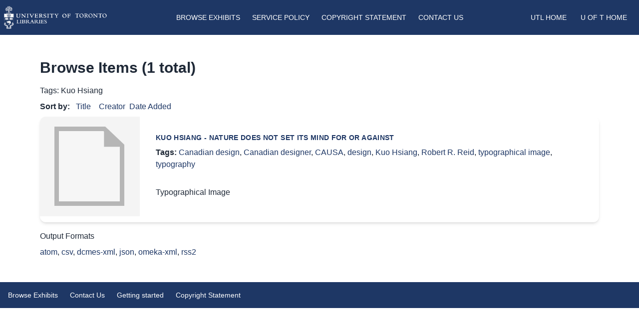

--- FILE ---
content_type: text/html; charset=utf-8
request_url: https://exhibits.library.utoronto.ca/items/browse?tags=Kuo+Hsiang
body_size: 3553
content:
<!DOCTYPE html>
<html lang="en-US">

<head>
    <meta charset="utf-8">
    <meta http-equiv="X-UA-Compatible" content="IE=edge">
    <meta name="viewport" content="width=device-width, initial-scale=1.0">

    <meta http-equiv="Content-Type" content="text/html; charset=UTF-8">
    
    <!-- Will build the page <title> -->
        <title>
        Browse Items &middot; Exhibits    </title>
    <link rel="alternate" type="application/rss+xml" title="Omeka RSS Feed" href="/items/browse?tags=Kuo+Hsiang&amp;output=rss2" /><link rel="alternate" type="application/atom+xml" title="Omeka Atom Feed" href="/items/browse?tags=Kuo+Hsiang&amp;output=atom" />
    <!-- Will fire plugins that need to include their own files in <head> -->
    
    <!-- Need to add custom and third-party CSS files? Include them here -->
    <link href="/application/views/scripts/css/public.css?v=3.1.2" media="screen" rel="stylesheet" type="text/css" >
<link href="/plugins/Geolocation/views/shared/javascripts/leaflet/leaflet.css?v=3.2.3" media="" rel="stylesheet" type="text/css" >
<link href="/plugins/Geolocation/views/shared/css/geolocation-marker.css?v=3.2.3" media="" rel="stylesheet" type="text/css" >
<link href="/plugins/Html5Media/views/shared/mediaelement/mediaelementplayer-legacy.min.css?v=2.8.1" media="all" rel="stylesheet" type="text/css" >
<link href="/plugins/Html5Media/views/shared/css/html5media.css?v=2.8.1" media="all" rel="stylesheet" type="text/css" >
<link href="/plugins/ShortcodeCarousel/views/public/css/jcarousel.responsive.css?v=3.1.2" media="all" rel="stylesheet" type="text/css" >
<link href="https://cdnjs.cloudflare.com/ajax/libs/font-awesome/4.7.0/css/font-awesome.min.css" media="all" rel="stylesheet" type="text/css" >
<link href="https://unpkg.com/swiper/swiper-bundle.min.css" media="all" rel="stylesheet" type="text/css" >
<link href="/themes/toronto-exhibits/css/build/style.css?v=3.1.2" media="all" rel="stylesheet" type="text/css" ><style type="text/css" media="all">
<!--
#DentistryTable {
border:2px solid #000;
border-collapse:collapse;
width:100%
}

#DentistryTable th, #DentistryTable td {
border:1px solid #000;
padding:8px
}
-->
</style>


    <!-- Need more JavaScript files? Include them here -->
    <script type="text/javascript" src="//ajax.googleapis.com/ajax/libs/jquery/3.6.0/jquery.min.js"></script>
<script type="text/javascript">
    //<!--
    window.jQuery || document.write("<script type=\"text\/javascript\" src=\"\/application\/views\/scripts\/javascripts\/vendor\/jquery.js?v=3.1.2\" charset=\"utf-8\"><\/script>")    //-->
</script>
<script type="text/javascript" src="//ajax.googleapis.com/ajax/libs/jqueryui/1.12.1/jquery-ui.min.js"></script>
<script type="text/javascript">
    //<!--
    window.jQuery.ui || document.write("<script type=\"text\/javascript\" src=\"\/application\/views\/scripts\/javascripts\/vendor\/jquery-ui.js?v=3.1.2\" charset=\"utf-8\"><\/script>")    //-->
</script>
<script type="text/javascript" src="/application/views/scripts/javascripts/vendor/jquery.ui.touch-punch.js"></script>
<script type="text/javascript">
    //<!--
    jQuery.noConflict();    //-->
</script>
<script type="text/javascript" src="/plugins/Geolocation/views/shared/javascripts/leaflet/leaflet.js?v=3.2.3"></script>
<script type="text/javascript" src="/plugins/Geolocation/views/shared/javascripts/leaflet/leaflet-providers.js?v=3.2.3"></script>
<script type="text/javascript" src="/plugins/Geolocation/views/shared/javascripts/map.js?v=3.2.3"></script>
<script type="text/javascript" src="/plugins/Html5Media/views/shared/mediaelement/mediaelement-and-player.min.js?v=2.8.1"></script>
<script type="text/javascript" src="/plugins/ShortcodeCarousel/views/public/javascripts/jcarousel.responsive.js?v=3.1.2"></script>
<script type="text/javascript" src="/plugins/ShortcodeCarousel/views/public/javascripts/jquery.jcarousel.min.js?v=3.1.2"></script>
<script type="text/javascript" async="async" src="https://www.googletagmanager.com/gtag/js?id=G-5HXVGT19PJ"></script>
<script type="text/javascript">
    //<!--
    
            window.dataLayer = window.dataLayer || [];
            function gtag(){dataLayer.push(arguments);}
            gtag('js', new Date());
        
            gtag('config', "G-5HXVGT19PJ");
                //-->
</script>
<script type="text/javascript" src="https://cdn.jsdelivr.net/npm/swiper@10/swiper-bundle.min.js"></script>
<script type="text/javascript" src="/themes/toronto-exhibits/javascripts/app.js?v=3.1.2"></script>    <!-- set the scene for config -->

</head>



<body class="items browse">



<div class="navbar bg-primary">
	<div class="menu-container container mx-auto">
		<nav id="main-menu"
			class="relative px-2 lg:px-2 py-3 flex justify-between items-center bg-primary text-white uppercase text-sm font-light">
			<div id="site-title" class="w-96 lg:w-1/5">
				<a href="https://exhibits.library.utoronto.ca" ><img src="/themes/toronto-exhibits/images/library-logo.png" alt="UTL Logo"></a>
			</div>

			<div class="lg:hidden">
				<button class="navbar-burger flex items-center text-gray-100 p-3">
					<svg class="block h-4 w-4 fill-current" viewBox="0 0 20 20" xmlns="http://www.w3.org/2000/svg">
						<title>Mobile menu</title>
						<path d="M0 3h20v2H0V3zm0 6h20v2H0V9zm0 6h20v2H0v-2z"></path>
					</svg>
				</button>
			</div>
			<ul class="hidden absolute top-1/2 left-1/2 transform -translate-y-1/2 -translate-x-1/2 lg:flex lg:mx-auto lg:flex lg:items-center lg:w-auto lg:space-x-6">
    <li>
        <a href="/exhibits">Browse Exhibits</a>
    </li>
    <li>
        <a href="/service">Service Policy</a>
    </li>
    <li>
        <a href="/copyright">Copyright Statement</a>
    </li>
    <li>
        <a href="/contact">Contact Us</a>
    </li>
</ul>			<a class="hidden lg:inline-block lg:ml-auto lg:mr-1 py-2 px-2  text-sm transition duration-200"
				href="https://onesearch.library.utoronto.ca/">UTL Home</a>
			<a class="hidden lg:inline-block py-2 px-4 text-sm  transition duration-200"
				href="https://www.utoronto.ca/">U of T Home</a>
		</nav>
		<div class="navbar-menu relative z-50 hidden">
			<div class="navbar-backdrop fixed inset-0 bg-gray-800 opacity-25"></div>
			<nav
				class="fixed top-0 left-0 bottom-0 flex flex-col w-5/6 max-w-sm py-6 px-6 bg-white border-r overflow-y-auto">
				<div class="flex items-center mb-8">
					<a href="/" class="logo-alternative">
						<img src="/themes/toronto-exhibits/images/logo.png" alt="Exhibits" />
					</a>
					<button class="navbar-close">
						<svg class="h-6 w-6 text-gray-100 cursor-pointer hover:text-gray-500"
							xmlns="http://www.w3.org/2000/svg" fill="none" viewBox="0 0 24 24" stroke="currentColor">
							<path stroke-linecap="round" stroke-linejoin="round" stroke-width="2"
								d="M6 18L18 6M6 6l12 12"></path>
						</svg>
					</button>
				</div>
				<div>
					<ul>
    <li>
        <a href="/exhibits">Browse Exhibits</a>
    </li>
    <li>
        <a href="/service">Service Policy</a>
    </li>
    <li>
        <a href="/copyright">Copyright Statement</a>
    </li>
    <li>
        <a href="/contact">Contact Us</a>
    </li>
</ul>					<hr class="h-px my-8 bg-gray-200 border-0 dark:bg-gray-700">

					<a class="block hover:text-primary" href="https://onesearch.library.utoronto.ca/">UTL Home</a>
					<a class="block hover:text-primary" href="https://www.utoronto.ca/">U of T Home</a>

			</nav>

		</div>
	</div> <!-- end of menu container -->
</div><!-- end of navbar -->

<main id="content" role="main" class="content-page">




    
<h1>Browse Items (1 total)</h1>



<div id="item-filters"><ul><li class="tags">Tags: Kuo Hsiang</li></ul></div>

 <div id="sort-links" class="menu-centered align-center flex-auto py-2">
    <span class="sort-label font-bold">Sort by: </span><ul id="sort-links-list" class="menu text-centered  inline-flex pl-0"><li  class="px-2"><a href="/items/browse?tags=Kuo+Hsiang&amp;sort_field=Dublin+Core%2CTitle" aria-label="Sort ascending Title" title="Sort ascending">Title <span role="presentation" class="sort-icon"></span></a></li><li  class="px-2"><a href="/items/browse?tags=Kuo+Hsiang&amp;sort_field=Dublin+Core%2CCreator" aria-label="Sort ascending Creator" title="Sort ascending">Creator <span role="presentation" class="sort-icon"></span></a></li><li class="sorting desc" class="px-2"><a href="/items/browse?tags=Kuo+Hsiang&amp;sort_field=added&amp;sort_dir=a" aria-label="Sorting descending Date Added" title="Sorting descending">Date Added <span role="presentation" class="sort-icon"></span></a></li></ul></div>  


<div class="item hentry mx-auto bg-white rounded-xl shadow-md overflow-hidden mb-4">
    <div class=" md:flex">
        <div class="item-img md:shrink-0">
        <a href="/items/show/16161"><img class="w-[200px]" src="/application/views/scripts/images/fallback-file.png" alt="CAUSA - Kuo Hsiang_Layout 1.pdf" title="CAUSA - Kuo Hsiang_Layout 1.pdf"></a> 
   
</div>
  
        <div class="p-8 item-metadata">
            <div class="uppercase tracking-wide text-sm text-primary font-semibold"><a href="/items/show/16161" class="permalink">Kuo Hsiang - Nature does not set its mind for or against</a></div>
                <div class="tags font-medium"><p><strong>Tags:</strong>
        <a href="/items/browse?tags=Canadian+design" rel="tag">Canadian design</a>, <a href="/items/browse?tags=Canadian+designer" rel="tag">Canadian designer</a>, <a href="/items/browse?tags=CAUSA" rel="tag">CAUSA</a>, <a href="/items/browse?tags=design" rel="tag">design</a>, <a href="/items/browse?tags=Kuo+Hsiang" rel="tag">Kuo Hsiang</a>, <a href="/items/browse?tags=Robert+R.+Reid" rel="tag">Robert R. Reid</a>, <a href="/items/browse?tags=typographical+image" rel="tag">typographical image</a>, <a href="/items/browse?tags=typography" rel="tag">typography</a></p>
    </div>
                </a>
            <p class="mt-2 text-slate-500">     <div class="item-description">
        Typographical Image    </div>
                </p>


            <span class="Z3988" title="ctx_ver=Z39.88-2004&amp;rft_val_fmt=info%3Aofi%2Ffmt%3Akev%3Amtx%3Adc&amp;rfr_id=info%3Asid%2Fomeka.org%3Agenerator&amp;rft.creator=CAUSA+and+Robert+R.+Reid&amp;rft.description=Typographical+Image&amp;rft.title=Kuo+Hsiang+-+Nature+does+not+set+its+mind+for+or+against&amp;rft.type=Still+Image&amp;rft.identifier=https%3A%2F%2Fexhibits.library.utoronto.ca%2Fitems%2Fshow%2F16161" aria-hidden="true"></span>
        </div>

    </div>
            </div>




<div id="outputs">
    <span class="outputs-label">Output Formats</span>
                <p id="output-format-list">
        <a href="/items/browse?tags=Kuo+Hsiang&amp;output=atom">atom</a>, <a href="/items/browse?tags=Kuo+Hsiang&amp;output=csv">csv</a>, <a href="/items/browse?tags=Kuo+Hsiang&amp;output=dcmes-xml">dcmes-xml</a>, <a href="/items/browse?tags=Kuo+Hsiang&amp;output=json">json</a>, <a href="/items/browse?tags=Kuo+Hsiang&amp;output=omeka-xml">omeka-xml</a>, <a href="/items/browse?tags=Kuo+Hsiang&amp;output=rss2">rss2</a>        </p>
    </div>

<script src="https://cdnjs.cloudflare.com/ajax/libs/jquery/3.3.1/jquery.min.js"></script>

<script>

$('img').on('error', function() {
  const oldSrc = encodeURIComponent($(this).attr('src'));
  $(this).attr('src', `https://placehold.co/200x200/cccccc/FFFFFF/png?text=${oldSrc}`);
});
</script>

</main><!-- end content -->

    </div><!-- end wrap -->


    <footer class="bg-primary text-white w-full mt-auto">
    <div class="container mx-auto p-4 md:flex md:items-center md:justify-between">
   
       

 <nav id="footer-navigation" role="navigation" class="">
    <ul class="text-sm lg:flex lg:items-center lg:w-auto lg:space-x-6 align-middle">
                    <li>
                <a href="/exhibits">
                    Browse Exhibits                </a>
            </li>
                    <li>
                <a href="/contact">
                    Contact Us                </a>
            </li>
                    <li>
                <a href="/start">
                    Getting started                </a>
            </li>
                    <li>
                <a href="/copyright">
                    Copyright Statement                </a>
            </li>
            </ul>
</nav>

       
  
  
      </div>
 
        </footer>
<!-- end footer -->


</body>
</html>


--- FILE ---
content_type: text/css
request_url: https://exhibits.library.utoronto.ca/themes/toronto-exhibits/css/build/style.css?v=3.1.2
body_size: 5399
content:
/*! tailwindcss v3.3.3 | MIT License | https://tailwindcss.com*/*,:after,:before{border:0 solid #e5e7eb;box-sizing:border-box}:after,:before{--tw-content:""}html{-webkit-text-size-adjust:100%;font-feature-settings:normal;font-family:Arial,Helvetica,sans-serif;font-variation-settings:normal;line-height:1.5;-moz-tab-size:4;-o-tab-size:4;tab-size:4}body{line-height:inherit;margin:0}hr{border-top-width:1px;color:inherit;height:0}abbr:where([title]){-webkit-text-decoration:underline dotted;text-decoration:underline dotted}h1,h2,h3,h4,h5,h6{font-size:inherit;font-weight:inherit}a{color:inherit;text-decoration:inherit}b,strong{font-weight:bolder}code,kbd,pre,samp{font-family:ui-monospace,SFMono-Regular,Menlo,Monaco,Consolas,Liberation Mono,Courier New,monospace;font-size:1em}small{font-size:80%}sub,sup{font-size:75%;line-height:0;position:relative;vertical-align:baseline}sub{bottom:-.25em}sup{top:-.5em}table{border-collapse:collapse;border-color:inherit;text-indent:0}button,input,optgroup,select,textarea{font-feature-settings:inherit;color:inherit;font-family:inherit;font-size:100%;font-variation-settings:inherit;font-weight:inherit;line-height:inherit;margin:0;padding:0}button,select{text-transform:none}[type=button],[type=reset],[type=submit],button{-webkit-appearance:button;background-color:transparent;background-image:none}:-moz-focusring{outline:auto}:-moz-ui-invalid{box-shadow:none}progress{vertical-align:baseline}::-webkit-inner-spin-button,::-webkit-outer-spin-button{height:auto}[type=search]{-webkit-appearance:textfield;outline-offset:-2px}::-webkit-search-decoration{-webkit-appearance:none}::-webkit-file-upload-button{-webkit-appearance:button;font:inherit}summary{display:list-item}blockquote,dd,dl,figure,h1,h2,h3,h4,h5,h6,hr,p,pre{margin:0}fieldset{margin:0}fieldset,legend{padding:0}menu,ol,ul{list-style:none;margin:0;padding:0}dialog{padding:0}textarea{resize:vertical}input::-moz-placeholder,textarea::-moz-placeholder{color:#9ca3af;opacity:1}input::placeholder,textarea::placeholder{color:#9ca3af;opacity:1}[role=button],button{cursor:pointer}:disabled{cursor:default}audio,canvas,embed,iframe,img,object,svg,video{display:block;vertical-align:middle}img,video{height:auto;max-width:100%}[hidden]{display:none}.exhibit-block h1,h1,html{--tw-text-opacity:1;color:rgb(31 41 55/var(--tw-text-opacity))}.exhibit-block h1,h1{font-size:1.875rem;font-weight:700;line-height:2.25rem;padding-bottom:1rem;padding-top:.5rem}@media (min-width:1024px){.exhibit-block h1,h1{font-size:1.875rem;line-height:2.25rem}}.exhibit-block h2,h2{font-size:1.5rem;line-height:2rem;padding-bottom:1rem;padding-top:.5rem}.exhibit-block h3,h3{font-size:1.25rem}.exhibit-block h3,.exhibit-block h4,h3,h4{font-weight:700;line-height:1.75rem;padding-bottom:1rem;padding-top:.5rem}.exhibit-block h4,h4{font-size:1.125rem}.exhibit-block h5,h5{font-size:1.125rem;line-height:1.75rem;padding-bottom:1rem;padding-top:.5rem}.exhibit-block h6,h6{font-size:1rem;font-weight:700;line-height:1.5rem;padding-bottom:1rem;padding-top:.5rem}a{--tw-text-opacity:1;color:rgb(30 55 101/var(--tw-text-opacity))}a:hover{text-decoration-line:underline}p{padding:.5rem 0}#site-title img{max-height:6rem;-o-object-fit:contain;object-fit:contain;width:auto}input[type=password],input[type=text]{--tw-border-opacity:1;--tw-bg-opacity:1;--tw-text-opacity:1;background-color:rgb(249 250 251/var(--tw-bg-opacity));border-color:rgb(209 213 219/var(--tw-border-opacity));border-radius:.5rem;border-width:1px;color:rgb(17 24 39/var(--tw-text-opacity));display:block;padding:.25rem;width:100%}input[type=password]:focus,input[type=text]:focus{--tw-border-opacity:1;--tw-ring-opacity:1;--tw-ring-color:rgb(59 130 246/var(--tw-ring-opacity));border-color:rgb(59 130 246/var(--tw-border-opacity))}#header-image img{height:100%;margin-left:auto;margin-right:auto;max-width:100%;-o-object-fit:cover;object-fit:cover;width:100%}select{--tw-border-opacity:1;--tw-bg-opacity:1;--tw-text-opacity:1;background-color:rgb(249 250 251/var(--tw-bg-opacity));border-color:rgb(209 213 219/var(--tw-border-opacity));border-radius:.5rem;border-width:1px;color:rgb(17 24 39/var(--tw-text-opacity));display:block;font-size:.875rem;line-height:1.25rem;padding:.625rem;width:100%}select:focus{--tw-border-opacity:1;--tw-ring-opacity:1;--tw-ring-color:rgb(59 130 246/var(--tw-ring-opacity));border-color:rgb(59 130 246/var(--tw-border-opacity))}@media (prefers-color-scheme:dark){select{--tw-border-opacity:1;--tw-bg-opacity:1;--tw-text-opacity:1;background-color:rgb(55 65 81/var(--tw-bg-opacity));border-color:rgb(75 85 99/var(--tw-border-opacity));color:rgb(255 255 255/var(--tw-text-opacity))}select::-moz-placeholder{--tw-placeholder-opacity:1;color:rgb(156 163 175/var(--tw-placeholder-opacity))}select::placeholder{--tw-placeholder-opacity:1;color:rgb(156 163 175/var(--tw-placeholder-opacity))}select:focus{--tw-border-opacity:1;--tw-ring-opacity:1;--tw-ring-color:rgb(59 130 246/var(--tw-ring-opacity));border-color:rgb(59 130 246/var(--tw-border-opacity))}}#footer-navigation a,#main-menu a{--tw-text-opacity:1;color:rgb(255 255 255/var(--tw-text-opacity))}.simple-page #content ol,.simple-page #content ul{list-style-position:inside;padding-left:2.5rem}#content ol{list-style-type:decimal}#exhibit-content .description ul,.exhibit-block ul,.metadata ul,.simple-page #content ul{list-style-position:inside;list-style-type:disc}.simple-page #content a{text-decoration-line:underline}.content-page{width:100%}@media (min-width:640px){.content-page{max-width:640px}}@media (min-width:768px){.content-page{max-width:768px}}@media (min-width:1024px){.content-page{max-width:1024px}}@media (min-width:1280px){.content-page{max-width:1280px}}@media (min-width:1536px){.content-page{max-width:1536px}}.content-page{margin-left:auto;margin-right:auto;padding:2.5rem}@media (min-width:640px){.content-page{padding-left:1.5rem;padding-right:1.5rem}}@media (min-width:1024px){.content-page{padding-left:5rem;padding-right:5rem}}.metadata h3{padding-bottom:0;padding-top:1.5rem}form{max-width:32rem}#simple-contact input[type=text],#simple-contact textarea{--tw-border-opacity:1;--tw-bg-opacity:1;--tw-text-opacity:1;background-color:rgb(249 250 251/var(--tw-bg-opacity));border-color:rgb(209 213 219/var(--tw-border-opacity));border-radius:.5rem;border-width:1px;color:rgb(17 24 39/var(--tw-text-opacity));display:block;padding:.25rem;width:100%}#simple-contact input[type=text]:focus,#simple-contact textarea:focus{--tw-border-opacity:1;--tw-ring-opacity:1;--tw-ring-color:rgb(59 130 246/var(--tw-ring-opacity));border-color:rgb(59 130 246/var(--tw-border-opacity))}#advanced-search-form input[type=text],#advanced-search-form textarea{--tw-border-opacity:1;--tw-bg-opacity:1;--tw-text-opacity:1;background-color:rgb(249 250 251/var(--tw-bg-opacity));border-color:rgb(209 213 219/var(--tw-border-opacity));border-radius:.5rem;border-width:1px;color:rgb(17 24 39/var(--tw-text-opacity));display:block;padding:.25rem;width:100%}#advanced-search-form input[type=text]:focus,#advanced-search-form textarea:focus{--tw-border-opacity:1;--tw-ring-opacity:1;--tw-ring-color:rgb(59 130 246/var(--tw-ring-opacity));border-color:rgb(59 130 246/var(--tw-border-opacity))}a.button{--tw-text-opacity:1;--tw-shadow:0 10px 15px -3px rgb(0 0 0/0.1),0 4px 6px -4px rgb(0 0 0/0.1);--tw-shadow-colored:0 10px 15px -3px var(--tw-shadow-color),0 4px 6px -4px var(--tw-shadow-color)}[type=submit],a.button,a.button.primary{border-radius:.25rem;box-shadow:var(--tw-ring-offset-shadow,0 0 #0000),var(--tw-ring-shadow,0 0 #0000),var(--tw-shadow);color:rgb(255 255 255/var(--tw-text-opacity));font-size:.875rem;letter-spacing:.05em;line-height:1.25rem;padding:.75rem 2rem;text-transform:uppercase}[type=submit],a.button.primary{--tw-bg-opacity:1;--tw-text-opacity:1;--tw-shadow:0 10px 15px -3px rgb(0 0 0/0.1),0 4px 6px -4px rgb(0 0 0/0.1);--tw-shadow-colored:0 10px 15px -3px var(--tw-shadow-color),0 4px 6px -4px var(--tw-shadow-color);background-color:rgb(30 55 101/var(--tw-bg-opacity))}#advanced-search-form button{--tw-bg-opacity:1;--tw-text-opacity:1;background-color:rgb(30 55 101/var(--tw-bg-opacity));color:rgb(255 255 255/var(--tw-text-opacity));display:block;font-size:.875rem;line-height:1.25rem;padding:.25rem .75rem}*,:after,:before{--tw-border-spacing-x:0;--tw-border-spacing-y:0;--tw-translate-x:0;--tw-translate-y:0;--tw-rotate:0;--tw-skew-x:0;--tw-skew-y:0;--tw-scale-x:1;--tw-scale-y:1;--tw-pan-x: ;--tw-pan-y: ;--tw-pinch-zoom: ;--tw-scroll-snap-strictness:proximity;--tw-gradient-from-position: ;--tw-gradient-via-position: ;--tw-gradient-to-position: ;--tw-ordinal: ;--tw-slashed-zero: ;--tw-numeric-figure: ;--tw-numeric-spacing: ;--tw-numeric-fraction: ;--tw-ring-inset: ;--tw-ring-offset-width:0px;--tw-ring-offset-color:#fff;--tw-ring-color:rgb(59 130 246/0.5);--tw-ring-offset-shadow:0 0 #0000;--tw-ring-shadow:0 0 #0000;--tw-shadow:0 0 #0000;--tw-shadow-colored:0 0 #0000;--tw-blur: ;--tw-brightness: ;--tw-contrast: ;--tw-grayscale: ;--tw-hue-rotate: ;--tw-invert: ;--tw-saturate: ;--tw-sepia: ;--tw-drop-shadow: ;--tw-backdrop-blur: ;--tw-backdrop-brightness: ;--tw-backdrop-contrast: ;--tw-backdrop-grayscale: ;--tw-backdrop-hue-rotate: ;--tw-backdrop-invert: ;--tw-backdrop-opacity: ;--tw-backdrop-saturate: ;--tw-backdrop-sepia: }::backdrop{--tw-border-spacing-x:0;--tw-border-spacing-y:0;--tw-translate-x:0;--tw-translate-y:0;--tw-rotate:0;--tw-skew-x:0;--tw-skew-y:0;--tw-scale-x:1;--tw-scale-y:1;--tw-pan-x: ;--tw-pan-y: ;--tw-pinch-zoom: ;--tw-scroll-snap-strictness:proximity;--tw-gradient-from-position: ;--tw-gradient-via-position: ;--tw-gradient-to-position: ;--tw-ordinal: ;--tw-slashed-zero: ;--tw-numeric-figure: ;--tw-numeric-spacing: ;--tw-numeric-fraction: ;--tw-ring-inset: ;--tw-ring-offset-width:0px;--tw-ring-offset-color:#fff;--tw-ring-color:rgb(59 130 246/0.5);--tw-ring-offset-shadow:0 0 #0000;--tw-ring-shadow:0 0 #0000;--tw-shadow:0 0 #0000;--tw-shadow-colored:0 0 #0000;--tw-blur: ;--tw-brightness: ;--tw-contrast: ;--tw-grayscale: ;--tw-hue-rotate: ;--tw-invert: ;--tw-saturate: ;--tw-sepia: ;--tw-drop-shadow: ;--tw-backdrop-blur: ;--tw-backdrop-brightness: ;--tw-backdrop-contrast: ;--tw-backdrop-grayscale: ;--tw-backdrop-hue-rotate: ;--tw-backdrop-invert: ;--tw-backdrop-opacity: ;--tw-backdrop-saturate: ;--tw-backdrop-sepia: }.container{width:100%}@media (min-width:640px){.container{max-width:640px}}@media (min-width:768px){.container{max-width:768px}}@media (min-width:1024px){.container{max-width:1024px}}@media (min-width:1280px){.container{max-width:1280px}}@media (min-width:1536px){.container{max-width:1536px}}.sr-only{clip:rect(0,0,0,0);border-width:0;height:1px;margin:-1px;overflow:hidden;padding:0;position:absolute;white-space:nowrap;width:1px}.fixed{position:fixed}.absolute{position:absolute}.relative{position:relative}.inset-0{inset:0}.bottom-0{bottom:0}.left-0{left:0}.left-1\/2{left:50%}.top-0{top:0}.top-1\/2{top:50%}.z-30{z-index:30}.z-50{z-index:50}.mx-2{margin-left:.5rem;margin-right:.5rem}.mx-auto{margin-left:auto;margin-right:auto}.my-2{margin-bottom:.5rem;margin-top:.5rem}.my-4{margin-bottom:1rem;margin-top:1rem}.my-8{margin-bottom:2rem;margin-top:2rem}.mb-16{margin-bottom:4rem}.mb-2{margin-bottom:.5rem}.mb-4{margin-bottom:1rem}.mb-8{margin-bottom:2rem}.ml-4{margin-left:1rem}.mr-4{margin-right:1rem}.mt-10{margin-top:2.5rem}.mt-2{margin-top:.5rem}.mt-8{margin-top:2rem}.mt-auto{margin-top:auto}.block{display:block}.flex{display:flex}.inline-flex{display:inline-flex}.grid{display:grid}.hidden{display:none}.aspect-square{aspect-ratio:1/1}.h-4{height:1rem}.h-6{height:1.5rem}.h-60{height:15rem}.h-auto{height:auto}.h-full{height:100%}.h-px{height:1px}.min-h-screen{min-height:100vh}.w-4{width:1rem}.w-48{width:12rem}.w-5\/6{width:83.333333%}.w-52{width:13rem}.w-6{width:1.5rem}.w-96{width:24rem}.w-\[200px\]{width:200px}.w-full{width:100%}.max-w-2xl{max-width:42rem}.max-w-6xl{max-width:72rem}.max-w-full{max-width:100%}.max-w-sm{max-width:24rem}.max-w-xl{max-width:36rem}.flex-auto{flex:1 1 auto}.-translate-x-1\/2{--tw-translate-x:-50%}.-translate-x-1\/2,.-translate-y-1\/2{transform:translate(var(--tw-translate-x),var(--tw-translate-y)) rotate(var(--tw-rotate)) skewX(var(--tw-skew-x)) skewY(var(--tw-skew-y)) scaleX(var(--tw-scale-x)) scaleY(var(--tw-scale-y))}.-translate-y-1\/2{--tw-translate-y:-50%}.translate-y-4{--tw-translate-y:1rem}.transform,.translate-y-4{transform:translate(var(--tw-translate-x),var(--tw-translate-y)) rotate(var(--tw-rotate)) skewX(var(--tw-skew-x)) skewY(var(--tw-skew-y)) scaleX(var(--tw-scale-x)) scaleY(var(--tw-scale-y))}.cursor-not-allowed{cursor:not-allowed}.cursor-pointer{cursor:pointer}.list-none{list-style-type:none}.grid-cols-1{grid-template-columns:repeat(1,minmax(0,1fr))}.grid-cols-2{grid-template-columns:repeat(2,minmax(0,1fr))}.grid-cols-3{grid-template-columns:repeat(3,minmax(0,1fr))}.grid-cols-4{grid-template-columns:repeat(4,minmax(0,1fr))}.flex-row{flex-direction:row}.flex-row-reverse{flex-direction:row-reverse}.flex-col{flex-direction:column}.flex-wrap{flex-wrap:wrap}.items-start{align-items:flex-start}.items-end{align-items:flex-end}.items-center{align-items:center}.justify-center{justify-content:center}.justify-between{justify-content:space-between}.gap-4{gap:1rem}.gap-6{gap:1.5rem}.space-x-1>:not([hidden])~:not([hidden]){--tw-space-x-reverse:0;margin-left:calc(.25rem*(1 - var(--tw-space-x-reverse)));margin-right:calc(.25rem*var(--tw-space-x-reverse))}.space-y-3>:not([hidden])~:not([hidden]){--tw-space-y-reverse:0;margin-bottom:calc(.75rem*var(--tw-space-y-reverse));margin-top:calc(.75rem*(1 - var(--tw-space-y-reverse)))}.space-y-4>:not([hidden])~:not([hidden]){--tw-space-y-reverse:0;margin-bottom:calc(1rem*var(--tw-space-y-reverse));margin-top:calc(1rem*(1 - var(--tw-space-y-reverse)))}.space-y-6>:not([hidden])~:not([hidden]){--tw-space-y-reverse:0;margin-bottom:calc(1.5rem*var(--tw-space-y-reverse));margin-top:calc(1.5rem*(1 - var(--tw-space-y-reverse)))}.overflow-hidden{overflow:hidden}.overflow-y-auto{overflow-y:auto}.rounded{border-radius:.25rem}.rounded-md{border-radius:.375rem}.rounded-sm{border-radius:.125rem}.rounded-xl{border-radius:.75rem}.border{border-width:1px}.border-0{border-width:0}.border-r{border-right-width:1px}.bg-black\/60{background-color:rgb(0 0 0/.6)}.bg-gray-200{--tw-bg-opacity:1;background-color:rgb(229 231 235/var(--tw-bg-opacity))}.bg-gray-50{--tw-bg-opacity:1;background-color:rgb(249 250 251/var(--tw-bg-opacity))}.bg-gray-800{--tw-bg-opacity:1;background-color:rgb(31 41 55/var(--tw-bg-opacity))}.bg-light_gray{--tw-bg-opacity:1;background-color:rgb(245 245 245/var(--tw-bg-opacity))}.bg-primary{--tw-bg-opacity:1;background-color:rgb(30 55 101/var(--tw-bg-opacity))}.bg-utl_cyan{--tw-bg-opacity:1;background-color:rgb(0 127 163/var(--tw-bg-opacity))}.bg-utl_magenta{--tw-bg-opacity:1;background-color:rgb(109 36 122/var(--tw-bg-opacity))}.bg-utl_red{--tw-bg-opacity:1;background-color:rgb(220 70 51/var(--tw-bg-opacity))}.bg-white{--tw-bg-opacity:1;background-color:rgb(255 255 255/var(--tw-bg-opacity))}.bg-cover{background-size:cover}.bg-center{background-position:50%}.fill-current{fill:currentColor}.object-cover{-o-object-fit:cover;object-fit:cover}.object-fill{-o-object-fit:fill;object-fit:fill}.object-top{-o-object-position:top;object-position:top}.p-2{padding:.5rem}.p-2\.5{padding:.625rem}.p-20{padding:5rem}.p-3{padding:.75rem}.p-4{padding:1rem}.p-8{padding:2rem}.px-10{padding-left:2.5rem;padding-right:2.5rem}.px-2{padding-left:.5rem;padding-right:.5rem}.px-20{padding-left:5rem;padding-right:5rem}.px-4{padding-left:1rem;padding-right:1rem}.px-6{padding-left:1.5rem;padding-right:1.5rem}.px-8{padding-left:2rem;padding-right:2rem}.py-1{padding-bottom:.25rem;padding-top:.25rem}.py-10{padding-bottom:2.5rem;padding-top:2.5rem}.py-2{padding-bottom:.5rem;padding-top:.5rem}.py-20{padding-bottom:5rem;padding-top:5rem}.py-24{padding-bottom:6rem;padding-top:6rem}.py-3{padding-bottom:.75rem;padding-top:.75rem}.py-4{padding-bottom:1rem;padding-top:1rem}.py-6{padding-bottom:1.5rem;padding-top:1.5rem}.pb-10{padding-bottom:2.5rem}.pb-2{padding-bottom:.5rem}.pb-20{padding-bottom:5rem}.pb-4{padding-bottom:1rem}.pb-6{padding-bottom:1.5rem}.pl-0{padding-left:0}.ps-10{padding-inline-start:2.5rem}.pt-0{padding-top:0}.pt-10{padding-top:2.5rem}.pt-2{padding-top:.5rem}.pt-4{padding-top:1rem}.pt-6{padding-top:1.5rem}.text-left{text-align:left}.text-center{text-align:center}.text-right{text-align:right}.align-middle{vertical-align:middle}.text-2xl{font-size:1.5rem;line-height:2rem}.text-3xl{font-size:1.875rem;line-height:2.25rem}.text-4xl{font-size:2.25rem;line-height:2.5rem}.text-base{font-size:1rem;line-height:1.5rem}.text-lg{font-size:1.125rem;line-height:1.75rem}.text-sm{font-size:.875rem;line-height:1.25rem}.text-xl{font-size:1.25rem;line-height:1.75rem}.text-xs{font-size:.75rem;line-height:1rem}.font-bold{font-weight:700}.font-light{font-weight:300}.font-medium{font-weight:500}.font-normal{font-weight:400}.font-semibold{font-weight:600}.uppercase{text-transform:uppercase}.italic{font-style:italic}.tracking-wide{letter-spacing:.025em}.tracking-wider{letter-spacing:.05em}.text-gray-100{--tw-text-opacity:1;color:rgb(243 244 246/var(--tw-text-opacity))}.text-gray-200{--tw-text-opacity:1;color:rgb(229 231 235/var(--tw-text-opacity))}.text-gray-300{--tw-text-opacity:1;color:rgb(209 213 219/var(--tw-text-opacity))}.text-gray-400{--tw-text-opacity:1;color:rgb(156 163 175/var(--tw-text-opacity))}.text-gray-700{--tw-text-opacity:1;color:rgb(55 65 81/var(--tw-text-opacity))}.text-gray-800{--tw-text-opacity:1;color:rgb(31 41 55/var(--tw-text-opacity))}.text-gray-900{--tw-text-opacity:1;color:rgb(17 24 39/var(--tw-text-opacity))}.text-primary{--tw-text-opacity:1;color:rgb(30 55 101/var(--tw-text-opacity))}.text-slate-500{--tw-text-opacity:1;color:rgb(100 116 139/var(--tw-text-opacity))}.text-white{--tw-text-opacity:1;color:rgb(255 255 255/var(--tw-text-opacity))}.opacity-0{opacity:0}.opacity-25{opacity:.25}.opacity-50{opacity:.5}.shadow-lg{--tw-shadow:0 10px 15px -3px rgb(0 0 0/0.1),0 4px 6px -4px rgb(0 0 0/0.1);--tw-shadow-colored:0 10px 15px -3px var(--tw-shadow-color),0 4px 6px -4px var(--tw-shadow-color)}.shadow-lg,.shadow-md{box-shadow:var(--tw-ring-offset-shadow,0 0 #0000),var(--tw-ring-shadow,0 0 #0000),var(--tw-shadow)}.shadow-md{--tw-shadow:0 4px 6px -1px rgb(0 0 0/0.1),0 2px 4px -2px rgb(0 0 0/0.1);--tw-shadow-colored:0 4px 6px -1px var(--tw-shadow-color),0 2px 4px -2px var(--tw-shadow-color)}.filter{filter:var(--tw-blur) var(--tw-brightness) var(--tw-contrast) var(--tw-grayscale) var(--tw-hue-rotate) var(--tw-invert) var(--tw-saturate) var(--tw-sepia) var(--tw-drop-shadow)}.transition{transition-duration:.15s;transition-property:color,background-color,border-color,text-decoration-color,fill,stroke,opacity,box-shadow,transform,filter,-webkit-backdrop-filter;transition-property:color,background-color,border-color,text-decoration-color,fill,stroke,opacity,box-shadow,transform,filter,backdrop-filter;transition-property:color,background-color,border-color,text-decoration-color,fill,stroke,opacity,box-shadow,transform,filter,backdrop-filter,-webkit-backdrop-filter;transition-timing-function:cubic-bezier(.4,0,.2,1)}.duration-200{transition-duration:.2s}.duration-300{transition-duration:.3s}.ease-in-out{transition-timing-function:cubic-bezier(.4,0,.2,1)}#exhibit-nav-next a,#exhibit-nav-prev a{overflow:visible}.swiper{height:100%}.swiper-slide{align-items:center;display:flex;height:500px;justify-content:center;width:100%}.swiper-slide img{display:block;height:500px;-o-object-fit:object-scale-down;object-fit:object-scale-down;width:100%}.swiper-pagination-bullet-active{--tw-bg-opacity:1;background-color:rgb(30 55 101/var(--tw-bg-opacity))}.hTagcloud ul{list-style-type:none;margin:18px 0;overflow:visible;padding:0}.hTagcloud li{display:inline-block;margin:6px 10px}.popular a{--tw-bg-opacity:1;background-color:rgb(243 244 246/var(--tw-bg-opacity));border-radius:.375rem;display:inline-block;padding:.5rem .75rem}.popular a:hover{--tw-bg-opacity:1;background-color:rgb(229 231 235/var(--tw-bg-opacity));text-decoration-line:none}#exhibits-browse-nav ul{display:flex;list-style-type:none}#exhibits-browse-nav li{margin-right:2rem}#exhibit-pages>li.current>a,#exhibits-browse-nav>li.active>a{--tw-text-opacity:1;color:rgb(30 55 101/var(--tw-text-opacity));text-decoration-line:underline}#exhibit-pages,#exhibit-pages ul,ul#exhibit-pages{list-style-type:none;margin-left:0;padding-left:0}#exhibit-pages li:not(li li){margin-bottom:.5rem;margin-top:.5rem;padding:.5rem}#exhibit-pages h3,#exhibit-pages li:not(li li){--tw-border-opacity:1;border-bottom-width:1px;border-color:rgb(229 231 235/var(--tw-border-opacity));font-weight:700}#exhibit-pages h3{padding-left:.5rem;padding-right:.5rem}#exhibit-content .description a,.exhibit-block a{--tw-text-opacity:1;color:rgb(30 55 101/var(--tw-text-opacity));text-decoration-line:underline}#exhibit-content .description a:visited,.exhibit-block a:visited{color:#007fa3}#exhibit-content .description a:hover,.exhibit-block a:hover{--tw-text-opacity:1;color:rgb(30 64 175/var(--tw-text-opacity))}#exhibit-pages li li{font-size:.875rem;font-weight:400;line-height:1.25rem;padding-left:1rem;padding-top:.5rem}#exhibit-pages li.current{text-decoration-line:underline}#exhibit-nav-next a,#exhibit-nav-prev a{display:block}.exhibits.summary #header-image{margin-bottom:2.5rem}.layout-file-text .exhibit-items.left img,.layout-file-text .exhibit-items.right img{padding-bottom:.5rem;padding-top:.75rem}.exhibit-block.layout-carousel h2{font-size:1.5rem;font-weight:600;line-height:2rem;padding-bottom:1rem;padding-top:.5rem}.layout-carousel a.jcarousel-control-prev{color:#fff;left:10px;text-decoration:none}.layout-carousel a.jcarousel-control-next{color:#fff;right:10px;text-decoration:none}@media (max-width:767.98px){.layout-file-text .exhibit-items.left,.layout-file-text .exhibit-items.right{float:none;margin-left:0;margin-right:0}.layout-file-text .exhibit-items{max-width:100%}.layout-gallery .gallery .exhibit-item,.layout-gallery .gallery .exhibit-item:nth-of-type(2n){margin-right:1.25%;width:48%}.swiper{height:100%;width:100%}.swiper-slide{display:flex;font-size:18px;text-align:center;width:-moz-fit-content;width:fit-content}.swiper-slide img{display:block;height:auto;-o-object-fit:cover;object-fit:cover;padding:0 1rem;width:100%}#exhibit-nav-next a,#exhibit-nav-prev a{overflow:hidden;text-overflow:ellipsis;white-space:nowrap}}@media screen and (min-width:1600px){.swiper-container{padding-left:5rem;padding-right:5rem}.swiper{width:100%}.swiper-slide{overflow:hidden;width:100%}.swiper-slide img{display:block;height:600px;-o-object-fit:cover;object-fit:cover;padding:0;width:100%}}.hover\:bg-primary:hover{--tw-bg-opacity:1;background-color:rgb(30 55 101/var(--tw-bg-opacity))}.hover\:bg-utl_cyan:hover{--tw-bg-opacity:1;background-color:rgb(0 127 163/var(--tw-bg-opacity))}.hover\:text-gray-500:hover{--tw-text-opacity:1;color:rgb(107 114 128/var(--tw-text-opacity))}.hover\:text-primary:hover{--tw-text-opacity:1;color:rgb(30 55 101/var(--tw-text-opacity))}.hover\:text-white:hover{--tw-text-opacity:1;color:rgb(255 255 255/var(--tw-text-opacity))}.focus\:border-blue-500:focus{--tw-border-opacity:1;border-color:rgb(59 130 246/var(--tw-border-opacity))}.focus\:outline-none:focus{outline:2px solid transparent;outline-offset:2px}.focus\:ring-4:focus{--tw-ring-offset-shadow:var(--tw-ring-inset) 0 0 0 var(--tw-ring-offset-width) var(--tw-ring-offset-color);--tw-ring-shadow:var(--tw-ring-inset) 0 0 0 calc(4px + var(--tw-ring-offset-width)) var(--tw-ring-color);box-shadow:var(--tw-ring-offset-shadow),var(--tw-ring-shadow),var(--tw-shadow,0 0 #0000)}.focus\:ring-blue-300:focus{--tw-ring-opacity:1;--tw-ring-color:rgb(147 197 253/var(--tw-ring-opacity))}.focus\:ring-blue-500:focus{--tw-ring-opacity:1;--tw-ring-color:rgb(59 130 246/var(--tw-ring-opacity))}.group:hover .group-hover\:translate-y-0{--tw-translate-y:0px}.group:hover .group-hover\:scale-110,.group:hover .group-hover\:translate-y-0{transform:translate(var(--tw-translate-x),var(--tw-translate-y)) rotate(var(--tw-rotate)) skewX(var(--tw-skew-x)) skewY(var(--tw-skew-y)) scaleX(var(--tw-scale-x)) scaleY(var(--tw-scale-y))}.group:hover .group-hover\:scale-110{--tw-scale-x:1.1;--tw-scale-y:1.1}.group:hover .group-hover\:opacity-100{opacity:1}@media (prefers-color-scheme:dark){.dark\:bg-gray-700{--tw-bg-opacity:1;background-color:rgb(55 65 81/var(--tw-bg-opacity))}.dark\:bg-primary{--tw-bg-opacity:1;background-color:rgb(30 55 101/var(--tw-bg-opacity))}.dark\:text-gray-400{--tw-text-opacity:1;color:rgb(156 163 175/var(--tw-text-opacity))}.dark\:hover\:bg-primary:hover{--tw-bg-opacity:1;background-color:rgb(30 55 101/var(--tw-bg-opacity))}.dark\:focus\:ring-blue-800:focus{--tw-ring-opacity:1;--tw-ring-color:rgb(30 64 175/var(--tw-ring-opacity))}}@media (min-width:640px){.sm\:mb-8{margin-bottom:2rem}.sm\:grid-cols-1{grid-template-columns:repeat(1,minmax(0,1fr))}.sm\:px-6{padding-left:1.5rem;padding-right:1.5rem}.sm\:py-4{padding-bottom:1rem;padding-top:1rem}.sm\:text-center{text-align:center}}@media (min-width:768px){.md\:flex{display:flex}.md\:w-1\/4{width:25%}.md\:w-3\/4{width:75%}.md\:shrink-0{flex-shrink:0}.md\:grid-cols-2{grid-template-columns:repeat(2,minmax(0,1fr))}.md\:grid-cols-3{grid-template-columns:repeat(3,minmax(0,1fr))}.md\:grid-cols-4{grid-template-columns:repeat(4,minmax(0,1fr))}.md\:items-center{align-items:center}.md\:justify-between{justify-content:space-between}.md\:space-x-2>:not([hidden])~:not([hidden]){--tw-space-x-reverse:0;margin-left:calc(.5rem*(1 - var(--tw-space-x-reverse)));margin-right:calc(.5rem*var(--tw-space-x-reverse))}.md\:space-y-0>:not([hidden])~:not([hidden]){--tw-space-y-reverse:0;margin-bottom:calc(0px*var(--tw-space-y-reverse));margin-top:calc(0px*(1 - var(--tw-space-y-reverse)))}.md\:px-4{padding-left:1rem;padding-right:1rem}.md\:text-base{font-size:1rem;line-height:1.5rem}}@media (min-width:1024px){.lg\:mx-auto{margin-right:auto}.lg\:ml-auto,.lg\:mx-auto{margin-left:auto}.lg\:mr-1{margin-right:.25rem}.lg\:inline-block{display:inline-block}.lg\:flex{display:flex}.lg\:hidden{display:none}.lg\:w-1\/4{width:25%}.lg\:w-1\/5{width:20%}.lg\:w-3\/4{width:75%}.lg\:w-auto{width:auto}.lg\:grid-cols-3{grid-template-columns:repeat(3,minmax(0,1fr))}.lg\:grid-cols-4{grid-template-columns:repeat(4,minmax(0,1fr))}.lg\:flex-row{flex-direction:row}.lg\:items-center{align-items:center}.lg\:space-x-6>:not([hidden])~:not([hidden]){--tw-space-x-reverse:0;margin-left:calc(1.5rem*(1 - var(--tw-space-x-reverse)));margin-right:calc(1.5rem*var(--tw-space-x-reverse))}.lg\:space-y-0>:not([hidden])~:not([hidden]){--tw-space-y-reverse:0;margin-bottom:calc(0px*var(--tw-space-y-reverse));margin-top:calc(0px*(1 - var(--tw-space-y-reverse)))}.lg\:px-1{padding-left:.25rem;padding-right:.25rem}.lg\:px-2{padding-left:.5rem;padding-right:.5rem}.lg\:px-20{padding-left:5rem;padding-right:5rem}.lg\:px-40{padding-left:10rem;padding-right:10rem}.lg\:py-24{padding-bottom:6rem;padding-top:6rem}.lg\:pb-10{padding-bottom:2.5rem}}@media (min-width:1280px){.xl\:grid-cols-3{grid-template-columns:repeat(3,minmax(0,1fr))}.xl\:py-4{padding-bottom:1rem;padding-top:1rem}}

--- FILE ---
content_type: text/javascript
request_url: https://exhibits.library.utoronto.ca/themes/toronto-exhibits/javascripts/app.js?v=3.1.2
body_size: 551
content:
// const swiper = new Swiper(".swiper-slider", {
//     // Optional parameters
//     centeredSlides: true,
//     slidesPerView: 1.2,
//     grabCursor: true,
//     freeMode: false,
//     loop: true,
//     mousewheel: false,
//     keyboard: {
//       enabled: true
//     },
  
//     // Enabled autoplay mode
//     autoplay: {
//       delay: 3000,
//       disableOnInteraction: false
//     },
  
//     // If we need pagination
//     pagination:{
//         enabled: true,
//         dynamicBullets: true,
//         dynamicMainBullets: 4
//     },
  
//     // If we need navigation
//     navigation: {
//       nextEl: ".swiper-button-next",
//       prevEl: ".swiper-button-prev"
//     },
  
//     // Responsive breakpoints
//     breakpoints: {
//       640: {
//         slidesPerView: 1.25,
//         spaceBetween: 20
//       },
//       1024: {
//         slidesPerView: 2,
//         spaceBetween: 20
//       }
//     }
//   });



// Burger menus
document.addEventListener('DOMContentLoaded', function() {
    // open
    const burger = document.querySelectorAll('.navbar-burger');
    const menu = document.querySelectorAll('.navbar-menu');

    if (burger.length && menu.length) {
        for (var i = 0; i < burger.length; i++) {
            burger[i].addEventListener('click', function() {
                for (var j = 0; j < menu.length; j++) {
                    menu[j].classList.toggle('hidden');
                }
            });
        }
    }

    // close
    const close = document.querySelectorAll('.navbar-close');
    const backdrop = document.querySelectorAll('.navbar-backdrop');

    if (close.length) {
        for (var i = 0; i < close.length; i++) {
            close[i].addEventListener('click', function() {
                for (var j = 0; j < menu.length; j++) {
                    menu[j].classList.toggle('hidden');
                }
            });
        }
    }

    if (backdrop.length) {
        for (var i = 0; i < backdrop.length; i++) {
            backdrop[i].addEventListener('click', function() {
                for (var j = 0; j < menu.length; j++) {
                    menu[j].classList.toggle('hidden');
                }
            });
        }
    }
});
